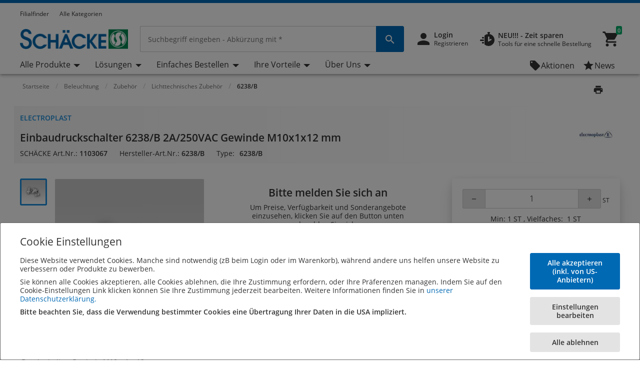

--- FILE ---
content_type: text/html;charset=UTF-8
request_url: https://www.schaecke.at/aus/register/captcha/widget/recaptcha?_=1769901533732
body_size: 89
content:
<div id="g-recaptcha_widget" class="g-recaptcha" data-sitekey="6LcfrRMnAAAAACLSZFMisWKfvWqZL9kU6Jw1OQMU"></div>
	<div id="g-recaptcha_incorrect">Bestätigen Sie bitte das Captcha</div>



--- FILE ---
content_type: text/html; charset=utf-8
request_url: https://www.google.com/recaptcha/api2/anchor?ar=1&k=6LcfrRMnAAAAACLSZFMisWKfvWqZL9kU6Jw1OQMU&co=aHR0cHM6Ly93d3cuc2NoYWVja2UuYXQ6NDQz&hl=de&v=N67nZn4AqZkNcbeMu4prBgzg&size=normal&anchor-ms=20000&execute-ms=30000&cb=g74ipq8o5ujc
body_size: 49353
content:
<!DOCTYPE HTML><html dir="ltr" lang="de"><head><meta http-equiv="Content-Type" content="text/html; charset=UTF-8">
<meta http-equiv="X-UA-Compatible" content="IE=edge">
<title>reCAPTCHA</title>
<style type="text/css">
/* cyrillic-ext */
@font-face {
  font-family: 'Roboto';
  font-style: normal;
  font-weight: 400;
  font-stretch: 100%;
  src: url(//fonts.gstatic.com/s/roboto/v48/KFO7CnqEu92Fr1ME7kSn66aGLdTylUAMa3GUBHMdazTgWw.woff2) format('woff2');
  unicode-range: U+0460-052F, U+1C80-1C8A, U+20B4, U+2DE0-2DFF, U+A640-A69F, U+FE2E-FE2F;
}
/* cyrillic */
@font-face {
  font-family: 'Roboto';
  font-style: normal;
  font-weight: 400;
  font-stretch: 100%;
  src: url(//fonts.gstatic.com/s/roboto/v48/KFO7CnqEu92Fr1ME7kSn66aGLdTylUAMa3iUBHMdazTgWw.woff2) format('woff2');
  unicode-range: U+0301, U+0400-045F, U+0490-0491, U+04B0-04B1, U+2116;
}
/* greek-ext */
@font-face {
  font-family: 'Roboto';
  font-style: normal;
  font-weight: 400;
  font-stretch: 100%;
  src: url(//fonts.gstatic.com/s/roboto/v48/KFO7CnqEu92Fr1ME7kSn66aGLdTylUAMa3CUBHMdazTgWw.woff2) format('woff2');
  unicode-range: U+1F00-1FFF;
}
/* greek */
@font-face {
  font-family: 'Roboto';
  font-style: normal;
  font-weight: 400;
  font-stretch: 100%;
  src: url(//fonts.gstatic.com/s/roboto/v48/KFO7CnqEu92Fr1ME7kSn66aGLdTylUAMa3-UBHMdazTgWw.woff2) format('woff2');
  unicode-range: U+0370-0377, U+037A-037F, U+0384-038A, U+038C, U+038E-03A1, U+03A3-03FF;
}
/* math */
@font-face {
  font-family: 'Roboto';
  font-style: normal;
  font-weight: 400;
  font-stretch: 100%;
  src: url(//fonts.gstatic.com/s/roboto/v48/KFO7CnqEu92Fr1ME7kSn66aGLdTylUAMawCUBHMdazTgWw.woff2) format('woff2');
  unicode-range: U+0302-0303, U+0305, U+0307-0308, U+0310, U+0312, U+0315, U+031A, U+0326-0327, U+032C, U+032F-0330, U+0332-0333, U+0338, U+033A, U+0346, U+034D, U+0391-03A1, U+03A3-03A9, U+03B1-03C9, U+03D1, U+03D5-03D6, U+03F0-03F1, U+03F4-03F5, U+2016-2017, U+2034-2038, U+203C, U+2040, U+2043, U+2047, U+2050, U+2057, U+205F, U+2070-2071, U+2074-208E, U+2090-209C, U+20D0-20DC, U+20E1, U+20E5-20EF, U+2100-2112, U+2114-2115, U+2117-2121, U+2123-214F, U+2190, U+2192, U+2194-21AE, U+21B0-21E5, U+21F1-21F2, U+21F4-2211, U+2213-2214, U+2216-22FF, U+2308-230B, U+2310, U+2319, U+231C-2321, U+2336-237A, U+237C, U+2395, U+239B-23B7, U+23D0, U+23DC-23E1, U+2474-2475, U+25AF, U+25B3, U+25B7, U+25BD, U+25C1, U+25CA, U+25CC, U+25FB, U+266D-266F, U+27C0-27FF, U+2900-2AFF, U+2B0E-2B11, U+2B30-2B4C, U+2BFE, U+3030, U+FF5B, U+FF5D, U+1D400-1D7FF, U+1EE00-1EEFF;
}
/* symbols */
@font-face {
  font-family: 'Roboto';
  font-style: normal;
  font-weight: 400;
  font-stretch: 100%;
  src: url(//fonts.gstatic.com/s/roboto/v48/KFO7CnqEu92Fr1ME7kSn66aGLdTylUAMaxKUBHMdazTgWw.woff2) format('woff2');
  unicode-range: U+0001-000C, U+000E-001F, U+007F-009F, U+20DD-20E0, U+20E2-20E4, U+2150-218F, U+2190, U+2192, U+2194-2199, U+21AF, U+21E6-21F0, U+21F3, U+2218-2219, U+2299, U+22C4-22C6, U+2300-243F, U+2440-244A, U+2460-24FF, U+25A0-27BF, U+2800-28FF, U+2921-2922, U+2981, U+29BF, U+29EB, U+2B00-2BFF, U+4DC0-4DFF, U+FFF9-FFFB, U+10140-1018E, U+10190-1019C, U+101A0, U+101D0-101FD, U+102E0-102FB, U+10E60-10E7E, U+1D2C0-1D2D3, U+1D2E0-1D37F, U+1F000-1F0FF, U+1F100-1F1AD, U+1F1E6-1F1FF, U+1F30D-1F30F, U+1F315, U+1F31C, U+1F31E, U+1F320-1F32C, U+1F336, U+1F378, U+1F37D, U+1F382, U+1F393-1F39F, U+1F3A7-1F3A8, U+1F3AC-1F3AF, U+1F3C2, U+1F3C4-1F3C6, U+1F3CA-1F3CE, U+1F3D4-1F3E0, U+1F3ED, U+1F3F1-1F3F3, U+1F3F5-1F3F7, U+1F408, U+1F415, U+1F41F, U+1F426, U+1F43F, U+1F441-1F442, U+1F444, U+1F446-1F449, U+1F44C-1F44E, U+1F453, U+1F46A, U+1F47D, U+1F4A3, U+1F4B0, U+1F4B3, U+1F4B9, U+1F4BB, U+1F4BF, U+1F4C8-1F4CB, U+1F4D6, U+1F4DA, U+1F4DF, U+1F4E3-1F4E6, U+1F4EA-1F4ED, U+1F4F7, U+1F4F9-1F4FB, U+1F4FD-1F4FE, U+1F503, U+1F507-1F50B, U+1F50D, U+1F512-1F513, U+1F53E-1F54A, U+1F54F-1F5FA, U+1F610, U+1F650-1F67F, U+1F687, U+1F68D, U+1F691, U+1F694, U+1F698, U+1F6AD, U+1F6B2, U+1F6B9-1F6BA, U+1F6BC, U+1F6C6-1F6CF, U+1F6D3-1F6D7, U+1F6E0-1F6EA, U+1F6F0-1F6F3, U+1F6F7-1F6FC, U+1F700-1F7FF, U+1F800-1F80B, U+1F810-1F847, U+1F850-1F859, U+1F860-1F887, U+1F890-1F8AD, U+1F8B0-1F8BB, U+1F8C0-1F8C1, U+1F900-1F90B, U+1F93B, U+1F946, U+1F984, U+1F996, U+1F9E9, U+1FA00-1FA6F, U+1FA70-1FA7C, U+1FA80-1FA89, U+1FA8F-1FAC6, U+1FACE-1FADC, U+1FADF-1FAE9, U+1FAF0-1FAF8, U+1FB00-1FBFF;
}
/* vietnamese */
@font-face {
  font-family: 'Roboto';
  font-style: normal;
  font-weight: 400;
  font-stretch: 100%;
  src: url(//fonts.gstatic.com/s/roboto/v48/KFO7CnqEu92Fr1ME7kSn66aGLdTylUAMa3OUBHMdazTgWw.woff2) format('woff2');
  unicode-range: U+0102-0103, U+0110-0111, U+0128-0129, U+0168-0169, U+01A0-01A1, U+01AF-01B0, U+0300-0301, U+0303-0304, U+0308-0309, U+0323, U+0329, U+1EA0-1EF9, U+20AB;
}
/* latin-ext */
@font-face {
  font-family: 'Roboto';
  font-style: normal;
  font-weight: 400;
  font-stretch: 100%;
  src: url(//fonts.gstatic.com/s/roboto/v48/KFO7CnqEu92Fr1ME7kSn66aGLdTylUAMa3KUBHMdazTgWw.woff2) format('woff2');
  unicode-range: U+0100-02BA, U+02BD-02C5, U+02C7-02CC, U+02CE-02D7, U+02DD-02FF, U+0304, U+0308, U+0329, U+1D00-1DBF, U+1E00-1E9F, U+1EF2-1EFF, U+2020, U+20A0-20AB, U+20AD-20C0, U+2113, U+2C60-2C7F, U+A720-A7FF;
}
/* latin */
@font-face {
  font-family: 'Roboto';
  font-style: normal;
  font-weight: 400;
  font-stretch: 100%;
  src: url(//fonts.gstatic.com/s/roboto/v48/KFO7CnqEu92Fr1ME7kSn66aGLdTylUAMa3yUBHMdazQ.woff2) format('woff2');
  unicode-range: U+0000-00FF, U+0131, U+0152-0153, U+02BB-02BC, U+02C6, U+02DA, U+02DC, U+0304, U+0308, U+0329, U+2000-206F, U+20AC, U+2122, U+2191, U+2193, U+2212, U+2215, U+FEFF, U+FFFD;
}
/* cyrillic-ext */
@font-face {
  font-family: 'Roboto';
  font-style: normal;
  font-weight: 500;
  font-stretch: 100%;
  src: url(//fonts.gstatic.com/s/roboto/v48/KFO7CnqEu92Fr1ME7kSn66aGLdTylUAMa3GUBHMdazTgWw.woff2) format('woff2');
  unicode-range: U+0460-052F, U+1C80-1C8A, U+20B4, U+2DE0-2DFF, U+A640-A69F, U+FE2E-FE2F;
}
/* cyrillic */
@font-face {
  font-family: 'Roboto';
  font-style: normal;
  font-weight: 500;
  font-stretch: 100%;
  src: url(//fonts.gstatic.com/s/roboto/v48/KFO7CnqEu92Fr1ME7kSn66aGLdTylUAMa3iUBHMdazTgWw.woff2) format('woff2');
  unicode-range: U+0301, U+0400-045F, U+0490-0491, U+04B0-04B1, U+2116;
}
/* greek-ext */
@font-face {
  font-family: 'Roboto';
  font-style: normal;
  font-weight: 500;
  font-stretch: 100%;
  src: url(//fonts.gstatic.com/s/roboto/v48/KFO7CnqEu92Fr1ME7kSn66aGLdTylUAMa3CUBHMdazTgWw.woff2) format('woff2');
  unicode-range: U+1F00-1FFF;
}
/* greek */
@font-face {
  font-family: 'Roboto';
  font-style: normal;
  font-weight: 500;
  font-stretch: 100%;
  src: url(//fonts.gstatic.com/s/roboto/v48/KFO7CnqEu92Fr1ME7kSn66aGLdTylUAMa3-UBHMdazTgWw.woff2) format('woff2');
  unicode-range: U+0370-0377, U+037A-037F, U+0384-038A, U+038C, U+038E-03A1, U+03A3-03FF;
}
/* math */
@font-face {
  font-family: 'Roboto';
  font-style: normal;
  font-weight: 500;
  font-stretch: 100%;
  src: url(//fonts.gstatic.com/s/roboto/v48/KFO7CnqEu92Fr1ME7kSn66aGLdTylUAMawCUBHMdazTgWw.woff2) format('woff2');
  unicode-range: U+0302-0303, U+0305, U+0307-0308, U+0310, U+0312, U+0315, U+031A, U+0326-0327, U+032C, U+032F-0330, U+0332-0333, U+0338, U+033A, U+0346, U+034D, U+0391-03A1, U+03A3-03A9, U+03B1-03C9, U+03D1, U+03D5-03D6, U+03F0-03F1, U+03F4-03F5, U+2016-2017, U+2034-2038, U+203C, U+2040, U+2043, U+2047, U+2050, U+2057, U+205F, U+2070-2071, U+2074-208E, U+2090-209C, U+20D0-20DC, U+20E1, U+20E5-20EF, U+2100-2112, U+2114-2115, U+2117-2121, U+2123-214F, U+2190, U+2192, U+2194-21AE, U+21B0-21E5, U+21F1-21F2, U+21F4-2211, U+2213-2214, U+2216-22FF, U+2308-230B, U+2310, U+2319, U+231C-2321, U+2336-237A, U+237C, U+2395, U+239B-23B7, U+23D0, U+23DC-23E1, U+2474-2475, U+25AF, U+25B3, U+25B7, U+25BD, U+25C1, U+25CA, U+25CC, U+25FB, U+266D-266F, U+27C0-27FF, U+2900-2AFF, U+2B0E-2B11, U+2B30-2B4C, U+2BFE, U+3030, U+FF5B, U+FF5D, U+1D400-1D7FF, U+1EE00-1EEFF;
}
/* symbols */
@font-face {
  font-family: 'Roboto';
  font-style: normal;
  font-weight: 500;
  font-stretch: 100%;
  src: url(//fonts.gstatic.com/s/roboto/v48/KFO7CnqEu92Fr1ME7kSn66aGLdTylUAMaxKUBHMdazTgWw.woff2) format('woff2');
  unicode-range: U+0001-000C, U+000E-001F, U+007F-009F, U+20DD-20E0, U+20E2-20E4, U+2150-218F, U+2190, U+2192, U+2194-2199, U+21AF, U+21E6-21F0, U+21F3, U+2218-2219, U+2299, U+22C4-22C6, U+2300-243F, U+2440-244A, U+2460-24FF, U+25A0-27BF, U+2800-28FF, U+2921-2922, U+2981, U+29BF, U+29EB, U+2B00-2BFF, U+4DC0-4DFF, U+FFF9-FFFB, U+10140-1018E, U+10190-1019C, U+101A0, U+101D0-101FD, U+102E0-102FB, U+10E60-10E7E, U+1D2C0-1D2D3, U+1D2E0-1D37F, U+1F000-1F0FF, U+1F100-1F1AD, U+1F1E6-1F1FF, U+1F30D-1F30F, U+1F315, U+1F31C, U+1F31E, U+1F320-1F32C, U+1F336, U+1F378, U+1F37D, U+1F382, U+1F393-1F39F, U+1F3A7-1F3A8, U+1F3AC-1F3AF, U+1F3C2, U+1F3C4-1F3C6, U+1F3CA-1F3CE, U+1F3D4-1F3E0, U+1F3ED, U+1F3F1-1F3F3, U+1F3F5-1F3F7, U+1F408, U+1F415, U+1F41F, U+1F426, U+1F43F, U+1F441-1F442, U+1F444, U+1F446-1F449, U+1F44C-1F44E, U+1F453, U+1F46A, U+1F47D, U+1F4A3, U+1F4B0, U+1F4B3, U+1F4B9, U+1F4BB, U+1F4BF, U+1F4C8-1F4CB, U+1F4D6, U+1F4DA, U+1F4DF, U+1F4E3-1F4E6, U+1F4EA-1F4ED, U+1F4F7, U+1F4F9-1F4FB, U+1F4FD-1F4FE, U+1F503, U+1F507-1F50B, U+1F50D, U+1F512-1F513, U+1F53E-1F54A, U+1F54F-1F5FA, U+1F610, U+1F650-1F67F, U+1F687, U+1F68D, U+1F691, U+1F694, U+1F698, U+1F6AD, U+1F6B2, U+1F6B9-1F6BA, U+1F6BC, U+1F6C6-1F6CF, U+1F6D3-1F6D7, U+1F6E0-1F6EA, U+1F6F0-1F6F3, U+1F6F7-1F6FC, U+1F700-1F7FF, U+1F800-1F80B, U+1F810-1F847, U+1F850-1F859, U+1F860-1F887, U+1F890-1F8AD, U+1F8B0-1F8BB, U+1F8C0-1F8C1, U+1F900-1F90B, U+1F93B, U+1F946, U+1F984, U+1F996, U+1F9E9, U+1FA00-1FA6F, U+1FA70-1FA7C, U+1FA80-1FA89, U+1FA8F-1FAC6, U+1FACE-1FADC, U+1FADF-1FAE9, U+1FAF0-1FAF8, U+1FB00-1FBFF;
}
/* vietnamese */
@font-face {
  font-family: 'Roboto';
  font-style: normal;
  font-weight: 500;
  font-stretch: 100%;
  src: url(//fonts.gstatic.com/s/roboto/v48/KFO7CnqEu92Fr1ME7kSn66aGLdTylUAMa3OUBHMdazTgWw.woff2) format('woff2');
  unicode-range: U+0102-0103, U+0110-0111, U+0128-0129, U+0168-0169, U+01A0-01A1, U+01AF-01B0, U+0300-0301, U+0303-0304, U+0308-0309, U+0323, U+0329, U+1EA0-1EF9, U+20AB;
}
/* latin-ext */
@font-face {
  font-family: 'Roboto';
  font-style: normal;
  font-weight: 500;
  font-stretch: 100%;
  src: url(//fonts.gstatic.com/s/roboto/v48/KFO7CnqEu92Fr1ME7kSn66aGLdTylUAMa3KUBHMdazTgWw.woff2) format('woff2');
  unicode-range: U+0100-02BA, U+02BD-02C5, U+02C7-02CC, U+02CE-02D7, U+02DD-02FF, U+0304, U+0308, U+0329, U+1D00-1DBF, U+1E00-1E9F, U+1EF2-1EFF, U+2020, U+20A0-20AB, U+20AD-20C0, U+2113, U+2C60-2C7F, U+A720-A7FF;
}
/* latin */
@font-face {
  font-family: 'Roboto';
  font-style: normal;
  font-weight: 500;
  font-stretch: 100%;
  src: url(//fonts.gstatic.com/s/roboto/v48/KFO7CnqEu92Fr1ME7kSn66aGLdTylUAMa3yUBHMdazQ.woff2) format('woff2');
  unicode-range: U+0000-00FF, U+0131, U+0152-0153, U+02BB-02BC, U+02C6, U+02DA, U+02DC, U+0304, U+0308, U+0329, U+2000-206F, U+20AC, U+2122, U+2191, U+2193, U+2212, U+2215, U+FEFF, U+FFFD;
}
/* cyrillic-ext */
@font-face {
  font-family: 'Roboto';
  font-style: normal;
  font-weight: 900;
  font-stretch: 100%;
  src: url(//fonts.gstatic.com/s/roboto/v48/KFO7CnqEu92Fr1ME7kSn66aGLdTylUAMa3GUBHMdazTgWw.woff2) format('woff2');
  unicode-range: U+0460-052F, U+1C80-1C8A, U+20B4, U+2DE0-2DFF, U+A640-A69F, U+FE2E-FE2F;
}
/* cyrillic */
@font-face {
  font-family: 'Roboto';
  font-style: normal;
  font-weight: 900;
  font-stretch: 100%;
  src: url(//fonts.gstatic.com/s/roboto/v48/KFO7CnqEu92Fr1ME7kSn66aGLdTylUAMa3iUBHMdazTgWw.woff2) format('woff2');
  unicode-range: U+0301, U+0400-045F, U+0490-0491, U+04B0-04B1, U+2116;
}
/* greek-ext */
@font-face {
  font-family: 'Roboto';
  font-style: normal;
  font-weight: 900;
  font-stretch: 100%;
  src: url(//fonts.gstatic.com/s/roboto/v48/KFO7CnqEu92Fr1ME7kSn66aGLdTylUAMa3CUBHMdazTgWw.woff2) format('woff2');
  unicode-range: U+1F00-1FFF;
}
/* greek */
@font-face {
  font-family: 'Roboto';
  font-style: normal;
  font-weight: 900;
  font-stretch: 100%;
  src: url(//fonts.gstatic.com/s/roboto/v48/KFO7CnqEu92Fr1ME7kSn66aGLdTylUAMa3-UBHMdazTgWw.woff2) format('woff2');
  unicode-range: U+0370-0377, U+037A-037F, U+0384-038A, U+038C, U+038E-03A1, U+03A3-03FF;
}
/* math */
@font-face {
  font-family: 'Roboto';
  font-style: normal;
  font-weight: 900;
  font-stretch: 100%;
  src: url(//fonts.gstatic.com/s/roboto/v48/KFO7CnqEu92Fr1ME7kSn66aGLdTylUAMawCUBHMdazTgWw.woff2) format('woff2');
  unicode-range: U+0302-0303, U+0305, U+0307-0308, U+0310, U+0312, U+0315, U+031A, U+0326-0327, U+032C, U+032F-0330, U+0332-0333, U+0338, U+033A, U+0346, U+034D, U+0391-03A1, U+03A3-03A9, U+03B1-03C9, U+03D1, U+03D5-03D6, U+03F0-03F1, U+03F4-03F5, U+2016-2017, U+2034-2038, U+203C, U+2040, U+2043, U+2047, U+2050, U+2057, U+205F, U+2070-2071, U+2074-208E, U+2090-209C, U+20D0-20DC, U+20E1, U+20E5-20EF, U+2100-2112, U+2114-2115, U+2117-2121, U+2123-214F, U+2190, U+2192, U+2194-21AE, U+21B0-21E5, U+21F1-21F2, U+21F4-2211, U+2213-2214, U+2216-22FF, U+2308-230B, U+2310, U+2319, U+231C-2321, U+2336-237A, U+237C, U+2395, U+239B-23B7, U+23D0, U+23DC-23E1, U+2474-2475, U+25AF, U+25B3, U+25B7, U+25BD, U+25C1, U+25CA, U+25CC, U+25FB, U+266D-266F, U+27C0-27FF, U+2900-2AFF, U+2B0E-2B11, U+2B30-2B4C, U+2BFE, U+3030, U+FF5B, U+FF5D, U+1D400-1D7FF, U+1EE00-1EEFF;
}
/* symbols */
@font-face {
  font-family: 'Roboto';
  font-style: normal;
  font-weight: 900;
  font-stretch: 100%;
  src: url(//fonts.gstatic.com/s/roboto/v48/KFO7CnqEu92Fr1ME7kSn66aGLdTylUAMaxKUBHMdazTgWw.woff2) format('woff2');
  unicode-range: U+0001-000C, U+000E-001F, U+007F-009F, U+20DD-20E0, U+20E2-20E4, U+2150-218F, U+2190, U+2192, U+2194-2199, U+21AF, U+21E6-21F0, U+21F3, U+2218-2219, U+2299, U+22C4-22C6, U+2300-243F, U+2440-244A, U+2460-24FF, U+25A0-27BF, U+2800-28FF, U+2921-2922, U+2981, U+29BF, U+29EB, U+2B00-2BFF, U+4DC0-4DFF, U+FFF9-FFFB, U+10140-1018E, U+10190-1019C, U+101A0, U+101D0-101FD, U+102E0-102FB, U+10E60-10E7E, U+1D2C0-1D2D3, U+1D2E0-1D37F, U+1F000-1F0FF, U+1F100-1F1AD, U+1F1E6-1F1FF, U+1F30D-1F30F, U+1F315, U+1F31C, U+1F31E, U+1F320-1F32C, U+1F336, U+1F378, U+1F37D, U+1F382, U+1F393-1F39F, U+1F3A7-1F3A8, U+1F3AC-1F3AF, U+1F3C2, U+1F3C4-1F3C6, U+1F3CA-1F3CE, U+1F3D4-1F3E0, U+1F3ED, U+1F3F1-1F3F3, U+1F3F5-1F3F7, U+1F408, U+1F415, U+1F41F, U+1F426, U+1F43F, U+1F441-1F442, U+1F444, U+1F446-1F449, U+1F44C-1F44E, U+1F453, U+1F46A, U+1F47D, U+1F4A3, U+1F4B0, U+1F4B3, U+1F4B9, U+1F4BB, U+1F4BF, U+1F4C8-1F4CB, U+1F4D6, U+1F4DA, U+1F4DF, U+1F4E3-1F4E6, U+1F4EA-1F4ED, U+1F4F7, U+1F4F9-1F4FB, U+1F4FD-1F4FE, U+1F503, U+1F507-1F50B, U+1F50D, U+1F512-1F513, U+1F53E-1F54A, U+1F54F-1F5FA, U+1F610, U+1F650-1F67F, U+1F687, U+1F68D, U+1F691, U+1F694, U+1F698, U+1F6AD, U+1F6B2, U+1F6B9-1F6BA, U+1F6BC, U+1F6C6-1F6CF, U+1F6D3-1F6D7, U+1F6E0-1F6EA, U+1F6F0-1F6F3, U+1F6F7-1F6FC, U+1F700-1F7FF, U+1F800-1F80B, U+1F810-1F847, U+1F850-1F859, U+1F860-1F887, U+1F890-1F8AD, U+1F8B0-1F8BB, U+1F8C0-1F8C1, U+1F900-1F90B, U+1F93B, U+1F946, U+1F984, U+1F996, U+1F9E9, U+1FA00-1FA6F, U+1FA70-1FA7C, U+1FA80-1FA89, U+1FA8F-1FAC6, U+1FACE-1FADC, U+1FADF-1FAE9, U+1FAF0-1FAF8, U+1FB00-1FBFF;
}
/* vietnamese */
@font-face {
  font-family: 'Roboto';
  font-style: normal;
  font-weight: 900;
  font-stretch: 100%;
  src: url(//fonts.gstatic.com/s/roboto/v48/KFO7CnqEu92Fr1ME7kSn66aGLdTylUAMa3OUBHMdazTgWw.woff2) format('woff2');
  unicode-range: U+0102-0103, U+0110-0111, U+0128-0129, U+0168-0169, U+01A0-01A1, U+01AF-01B0, U+0300-0301, U+0303-0304, U+0308-0309, U+0323, U+0329, U+1EA0-1EF9, U+20AB;
}
/* latin-ext */
@font-face {
  font-family: 'Roboto';
  font-style: normal;
  font-weight: 900;
  font-stretch: 100%;
  src: url(//fonts.gstatic.com/s/roboto/v48/KFO7CnqEu92Fr1ME7kSn66aGLdTylUAMa3KUBHMdazTgWw.woff2) format('woff2');
  unicode-range: U+0100-02BA, U+02BD-02C5, U+02C7-02CC, U+02CE-02D7, U+02DD-02FF, U+0304, U+0308, U+0329, U+1D00-1DBF, U+1E00-1E9F, U+1EF2-1EFF, U+2020, U+20A0-20AB, U+20AD-20C0, U+2113, U+2C60-2C7F, U+A720-A7FF;
}
/* latin */
@font-face {
  font-family: 'Roboto';
  font-style: normal;
  font-weight: 900;
  font-stretch: 100%;
  src: url(//fonts.gstatic.com/s/roboto/v48/KFO7CnqEu92Fr1ME7kSn66aGLdTylUAMa3yUBHMdazQ.woff2) format('woff2');
  unicode-range: U+0000-00FF, U+0131, U+0152-0153, U+02BB-02BC, U+02C6, U+02DA, U+02DC, U+0304, U+0308, U+0329, U+2000-206F, U+20AC, U+2122, U+2191, U+2193, U+2212, U+2215, U+FEFF, U+FFFD;
}

</style>
<link rel="stylesheet" type="text/css" href="https://www.gstatic.com/recaptcha/releases/N67nZn4AqZkNcbeMu4prBgzg/styles__ltr.css">
<script nonce="-A4XjV6Rwmo7KxhV-Uh35g" type="text/javascript">window['__recaptcha_api'] = 'https://www.google.com/recaptcha/api2/';</script>
<script type="text/javascript" src="https://www.gstatic.com/recaptcha/releases/N67nZn4AqZkNcbeMu4prBgzg/recaptcha__de.js" nonce="-A4XjV6Rwmo7KxhV-Uh35g">
      
    </script></head>
<body><div id="rc-anchor-alert" class="rc-anchor-alert"></div>
<input type="hidden" id="recaptcha-token" value="[base64]">
<script type="text/javascript" nonce="-A4XjV6Rwmo7KxhV-Uh35g">
      recaptcha.anchor.Main.init("[\x22ainput\x22,[\x22bgdata\x22,\x22\x22,\[base64]/[base64]/[base64]/[base64]/[base64]/UltsKytdPUU6KEU8MjA0OD9SW2wrK109RT4+NnwxOTI6KChFJjY0NTEyKT09NTUyOTYmJk0rMTxjLmxlbmd0aCYmKGMuY2hhckNvZGVBdChNKzEpJjY0NTEyKT09NTYzMjA/[base64]/[base64]/[base64]/[base64]/[base64]/[base64]/[base64]\x22,\[base64]\\u003d\x22,\x22wow3w4cJMUzDjMOgw7dvFHbCnMK/dSPDu1IIwrDCpgbCt0DDhi84wq7DswXDvBVHJHhkw6fCkj/ClsKsTRNmTMObHVbCncOhw7XDpgrCg8K2U1lRw7JGwpJ/TSbCmwXDjcOFw4glw7bChC7Djhh3wp3DjRlNGWYgwooMwq7DsMOlw5k4w4dMXMO4anE7MxJQWE3Cq8Khw58rwpI1w4fDosO3OMKmS8KODl/[base64]/OWzChTfDnsOxw6nDnsKZfRXCqcKVNQnCkGope8O2wrfDg8Kiw5oUGWYIcG3ChsOfw7wYcsOjA3PDh8O8dGLCg8Oxw6VGacKvB8KMXMKgOsKxwoVDwpTCmi4Pwr9hw5TDlQxkwo/[base64]/[base64]/w43DrxdueinDolV0wqDCtsOMwrZUL8OKwr/Dj2wTLcKJGBbCvFvCi2Ujw4bCo8OwBSJxw7HDvy3CksO4FcKqw7AJwpAMw5Amf8OaDcKkwonDqsKVRRhBw6DDtMK/w6Y+XsOMw57CvADCq8Ozw6I8w6LDgsKtwqLCoMKRw4PDv8Kdw7F7w6rCoMO/ZG4XTsK4w6PDmcO1w64XEzUfwo5UZ0XCmQDDqsOMw6bDt8KbXsO5HQLDnUMbwqITw5x2wr3CoRHDhMORODjDjVPDoMKAwr/CoCLDhgHCkcOAwpdyAF/[base64]/[base64]/[base64]/CugdnwplYY8OaRsOTwqPCkMKCwpfCqFXClsOxWcKGC8KwwrHDtmtMR1ZVcMKsSMKqKMKDwoXCvsO/w6EOw4Ruw4XCqiUqwr3CtWjDj1DCtUbClUQrw5HDkcKkB8K2wr9NUh8IwrvChsOWPHvCpUJzwp0Swrh3GsKPWmcKdcKYH03DqABVwp4DwqnDpsOfTsK3E8OSwp5fw67CgMK1RcKoesKTYcKMHH8OwqHCisK5LSjCn0/DjsKWcWYvTmwEPwnCqsOtGMOuw71sPMKSw6x/A13Cki3CiXDCqUPCn8OHeizDlsOINcKAw6cJZcKgDALCnsKyGhkmRMKoMwZ+w6pDfMKmUwDDuMONw7vCtjNlfMKRdSgRwos9w4rCoMOzIcKNWMOfw4ZbwonDgMKCwrnDpHEDMsO9wqVEwprDqXIyw6XDtwLCr8KjwqJjwo3DvS/DnyJ9w75US8Opw57ChVfDusKIwp/Dm8O5w4k/JcOAwrk/NsKddsKFTMKswo3DhC54w4VXel0FM34fYSvDhcO7AR7Dr8KwSsONw6fCnTLDucK1Vj89B8O6YwgVUcOsKi3DmCsHNMK1w7/CnsKZEg/[base64]/DtSxnwq7CvBYswp3Dhhc4GcKVGMK+BsK6w49ew7vCo8OxFF7Dog7DtR7CrljDlWzDumTDvyvDqMKqAsKqG8KcAsKiV1vCiV1XwrPDmEQzJ185BRvDq03ClwXCicK/bUcowpBjwrF7w7PDpsOEZG09w57CjsKIwrTDq8KVwpPDmcKkeVrCjWIIMsKPw4jCsU84w61EVTrDs3pdw5LCicKUR1PCpsKFTcOGw4HCszUNMMOgwpHCrSBsG8O/[base64]/w4gARS9Aw77DiHt0JSbDhn0iMsKaw7ojwr/CuA5Two/[base64]/ClcOwwrBxLRNKwo3Dvz7Co8KDWWQiwpjCkcKpw7MzGnY1wrPDq3bCgMOBwpMWTMKXRMKZwqLDgWzDscKFwq0OwogZK8Oww4VWb8Kzw5rCvcKZwqzCsGLDtcOGwoJswo9JwptJWMOFw4tSwp3Cogd0IH7DpsOSw7o/[base64]/[base64]/UnDCsMKcT8KhRcOSw4XDoVl8d8KVw4HDs8OcSMOWwpFWw7/Dkw8yw50Wb8KnwpLCq8OeWsO6XF/DgkM4UmFudXrDmD/[base64]/Cn8OcJcK6w60Zw5LCgmbCisOAEkLCvsOHwqzCh1oLw7xGwqDCrFTCk8O/wrQ2w78nGBHDphHCucKhw7Ygw6LCkcKowqDCq8K5UloFwpvDhwVoJWfCuMKeHcOhNMO1wrdMGcOkKsKMwpIRNlJnECpWwrvDhCPClXsIDcOQZEHDpsKLOGDCgcK6K8OEw418Dm/ChhF+VAvDgHJEw5pqwpXDg2kOw6I2D8KdfQE6PMOJw6oNw69achETI8Oxw5ZoX8OoTcOSXsOcZX7CsMK8w4onw6rDkMOFwrLDr8Kaa33DgsKdO8KjKMOaAyDDqSvDqsK/w5XCjcKxwph6wrDCoMO1w5/CkMOZQnZQH8KYwrtqw67DnCFmZ3TDlnwJTcO4w6fDtsOHwoxqccK2A8OxT8Kzw43CpiNuIcObw4rDqELDnsOMWRYTwq3DtEsLNsOER2vCksKTw4ULwoxowr3DpBxUw4jDncOEw73DmkJzwonDgsO9J2dewqXCjcKLXMK4wq5XcWQnw5EgwpDCj3NAwq/[base64]/MmVRGmvCiVpnwop+wqtqw77ClMKGw7XDvjDCvcK5GCbDpQ/DuMKRwphEwoEQXR7CuMK7BiwhTk5CMT/[base64]/eMKhcgXDisOSw7Ydw6zDpcO1JcK3aRbChi7DhVpPw7DDlMKGw5xOaEosNsKYMHfCtsO5wq3DjntpJMKZZQrDp1h9w4/CmsKUbz3DuFJowpHCoR3DgnFRIE7CjU9zGRkvIMKKw6XDuyTDlMKXUT4GwqNEwqzCuEteBcKDPBnDoRMHw7TCnllHR8OAw7XDgjlJXR3CjcKwbm8Hcg/ClGRwwocIwo9vZEhjw5EnPcObT8KKERExP3F+w4rDgMKLSE3DpiI0bhvDvmB6HsO/OMKnw5Y3RmRywpMww53CuGbCoMKdwoVSVUzDisKsTUzCqCM5w7tdTyZwD3lHwoTDmcKGw4nCvsKVwrnDuUfCkQFvH8OSw4BYEMOLbUfCgWQuwpvCpsOLw5jCgcOGw5XClQ7Cng/DqMOOw4EpwrjDhcKvUmBoYcKAw4PDqm3DljrCnEDCsMK3Yz9BG3MHTFFPw50Ow4IIw7nChMK2wqtIw53DimHCjHnDtRMLBcKwGQVQHMK+L8KzwpDDvsKHc0p8w4jDpsKVwrBOw6XDs8KobX7Du8KjTFnDhnsVw7oPWMKPfE1ew5o8wo4YwprDtT/CoTVDwr/DucKyw4oVfcO8wrDChcK9wqTDkgPCtR5WTxPCgMOmZ1gTwpZewp12w7XDqS93OMKKblAOeA3CjMOUw63Dl1UTw4w3cmJ/[base64]/wq3DrA/CqsO9OMO9w5HDlsOyRwvDkjPDmcOHwroGRwsjw6Ihwo1ww4LCmXvDlS0PBcKabDxywqXChizDgcKtdsKhHMO/MsKEw7nCscKhw4VhLxdww7DDoMOyw4nDoMKkw6hyZcKQV8OHw5x5wpzDl3jCv8KYw6LCg17DtUhmFhPDucK+w7shw6bDo07Cq8OtWcKaTcKbw4fDi8O+w5JZwpjCpjjCnMOow7nCgkzDgsOnNMOAEsO3dg7CjsOdYcOtBjFlw7ZowqbDvE/[base64]/DhcOOSMK6MkbDpxrCs8OcwqXClcKYFzBzw7h9woh1D3BwHcO8PMKkwqPDisO6HmHCjcOAw6tewqQ2w5QFwqDCt8Kae8OJw4TDgU/Dg0LCv8KLDsKnEzgpw67DkcO7wqLDkBNMw4vCjcKbw4w9McOBGsOdIsOyTSFPTsOJw6/Cj1I+TsO3SX88GnnDkGDDhsKBLllVw6vDmXxfwpxoPyPDohFxwpbDrRnCulY9Oh1nw5rCgmxja8OfwroUwrTDp30Ew7zCjTdwc8OuUsKfAcKsN8OcaEjDnS9Aw5/CuDvDnwlWRcKMw5MKwpPDosOhXsOTGVzDqsOrc8OnDsKnw7vDsMKeNQtdaMOSw5HDuVTClXsQwr4rV8OswofDu8OGJSA4KMOFw6jDuF4ofMKKwrnCl2PDicK/woxOen91wrrDnWrCusOtw5EOwrHDkMKiwrnDjx9cUSzCvsKqKcKIwrbCtsKjw6EUw7HCt8KsE1DDnsOpWkXCnMOXUgPCsA/CocKBfhDCmz3DnMKow6E/PMOBbMKoA8KJMxLDmsOEacK8R8K2HMK4w67DgMOnBEhpw7/[base64]/DqcOIf2UDCXZ1wobDrsO3EljCrhNACcKhZsO/w7DCl8OVBcO0W8Krwq3DjsOdwoPDssOEJCpIw4tlwqwRFMKPBMOEQMO2w4ACGsOqBA3CgH3DncK/wo9VDkXCnnrCtsKQO8OhCMOJLsO4wrhGAMO3RwgWfSXDq2LDlsKjw6hlEUfCn2JnSnp7Uw46KMOqwqfDtcOdUsOsV2gUDkvChcOvdMO9IMK0wrtDd8KowrJ9N8KLwrYPYikhMy8ESiYYRMO8L3nCslnCiSUxw6B5wrHCtMO3Gmodw55IS8K1wr/DicK2w6TCjsO5w5nDrsO0JsORwrsswoHChhHDhcKNT8O8RMO5fiLDnkdtwqASUsOow7/DuW1zwoUYXsKcCAPDn8OBw45QwrPCoE8Cw7jCmAJjw4zDgREIwpsTw71gPG3CkcK/[base64]/Cll5kRMKSTB/[base64]/wpsCw4HCsMK0Z1oQwo7DrSctwoHDhlPCmjwfUDLCjsKcw7fClxl7w4nDlcKfLxp2w5LDmnF2wq7Dp30+w5PCocKKU8Kzw4Jmw70JccKoODnDqcO/ZMKtWATDh1FwC2JLMnXDmGh6Qn3DjMOiUEk/w7YcwptUHQwrMsOEw6nCvmfCg8KiUxbCucO1dXETw4hDwrZmDcKtMsObw6o6w57CtsK+w4AZwrsXwroPKn/[base64]/CvcKjwrM2GMOteHJnwqs7w4TDkcK8aQNxPzQ/w61hwo89wp/CvTHCpcK/wrUPH8ODwqzChWDDijfDr8KKQg7Crx94JQ/[base64]/Dqicyw710wpfDqMOXcMKhKMOOAcOcw4rDh8OEwo95w6sTw67DiXTCnzo4Ym9Dw6QTw5XCt0t5dkwUS2VOwrMte1hTDcKdwqfDnDvCjCZWEcOGw4hnwoQSwqvDtMK2wpdWCDXDj8KTUEXCoBsNwptLwpjCgcK/X8K+w6luwpTCkkVMMsOYw4XDp0LCkRTDv8K/w45Dwqx2dV9EwoDDssKBw7rCjj57w47DqcK3wpJfVF93wqDDhDbCvzxLw5TDlRnCkRVkw43DpSHCiXgHw7/Cp2zCgMO2MsKuBcK8wqzCsRHCosOoe8OfTEASwq/CqkbDnsKmwpbCicOeUMKWwo/CvFkADsOAw7TCocObDsO1w5zCpcKYFMK0woZZw6BXVykVd8KJA8O1wrlvwps2wrwwVHZpBj/[base64]/wp9FR8OEw6HCvsKIWwLCmsKawoZOw73CusOgXQcsVcKfwqbDvMKbwpZpMltFPjVxwofCsMKwwo7DkMK2eMOZB8OrwrTDh8OTVkhdwphrw71KDlwIw6DCphLDgUh2R8Obw5xmCk8mwpbCrsKeXE/Dt3QsUQBHaMKYVMKAw6HDpsOKw6wmJcOnwobDqcOkwpscKGgvasOxw6lcWcKgJxTCuEHDjlUQM8Oaw5/DnFwzbGc+wovDtWsrwozDr1k9NXsuCsO1dzNXw4XClHnCkMKPIcKmw5HCtXtPwo5NU1sIWgXCi8Ojw6FYwp/DqcOgMlMPQMKgaybCs2PDt8KHT29XCk/DkMKxKTJPeiFUw5g1w4HDuwPDksOwOsO2RnHDkcOIaHTDscK/OQAzw4TDogHDtMOzwpPDicKwwrxuw5bDmsOSdyLDplbDiT0LwqwvwoLCsDJPw6vCqmfCiTlsw5HDkCg1GsO/w7XCkwvDsj1iwrgNw7DCmsOEw54WMWAvKsOzAMO6M8OwwrYBw4PCvcKww55FPCo1KsK7VCUyPnMSwp/DijfCtQpubBgjw5/[base64]/w4LDijvDqH/Ds8OfPcKjw4nDhcORG8Kuw4nCvzBXwpMHCcKjw5kjwotNwq/Dt8Kfa8Kqw6FhwoQ/[base64]/VcKRwo3DkB7CslYWN0nDgcOZwprDpMOlwpzDjcKsFH4sw7EcXsO+JUfDmsKEw6RMw5zCmcO4AMOWwqzCuXkZw6fDtMOEw49cCyNDwrHDp8K/WQZCQnDDsMOXwpPDjDUhM8KuwrfDtMOlwrfDtMKfPxnDhVfDscOAMcO9w6dlehEkaADDiER+wrnDtHpiLMOywpLCicOJcA43wpcLwonDkx/DoE8nwp8EQ8OGJjR/w5HDtEHCkhhKQGbCgDJXeMKECcO0wpHDsHYUwqFUR8Ouw6/Dg8OiNMK3w7PDqMKew71Bw7IFY8O3wrnCp8KSRBxdScKidcOaMMKgwppIWipXwo8fwo8uQScAbAvDlF5rKcKqdW0lbE0/w7x2CcKwwp3CtMOuKkQOw7ZmBcKiAcOHwpAib0fCnVc5Y8KbeTfCscO4IMODw4p5D8Kow5/[base64]/DgFfCrsO6wpPChsOAR8KlJcO/woZyYnJAY8KDw5TCisKcdcOQM3pBLsOZw5VGw7HDonhbwq3DtMO2wrwpwrtjw5HChibDn2HCp0zCssK3UMKGSQ9/[base64]/w6rDssO+JCgXPVdDw6Epwr/[base64]/NsORUMKiwq7Dt248wrnDpcOXwoMGw6jDlsOTwpDCilDCicOxw5s0KGrDt8OWfkY4D8KfwpsNw7gvNwRrwqIswpEMcwvDgzA/PcKyG8OuDMKqwq0Bw7ImwpvDn3pcTmzDvXtAw6x/[base64]/wovDhsKTw7rCnxnDnMO2w4nCinRBwobDhsO8w4XCpsKXcEDDiMKHwohZw6ElwrjDicO7w55Qw6pzNSJEP8OHIQXDjw/Ch8OFVsOGNcKOw5fDmsO5DMOhw44fJMO0EEnCsSA0wpAJWsO5fMKPdkg6wrgKPMOzMG/DiMKNIirDnMKHIcOATXDCoGVvXgXCsx/CqFZtAsOOYU1Vw5zCgAvCkMOpwowsw6F/wqXDm8OMw4t+QjXDg8OzwrXCkHTDhsKLIMKkw77DnRnComzDisKxw53DryIRF8K+BXjCugfCqMOfw6LCkSw7aWrCgkDDosOHN8Opw6nDrArDv3LDgys2w4jCm8KMCWrDgR9newPCnMK6C8KBVirDqwXChMKuZcKCIMOfw4zCrVMuw4LDjMK3FjcDw5/DuhTDhWtQwqJkwq/DuV9dPQXDujXCnB1oE33DllPDsVXCsBrDrDEJXSxAKUjDtSEFHU42w6JuScOKXkspS0HDv21jwrNJc8OAasK+cVpwdcOuwqDCtnxEa8KRT8O/P8KRw6xiw6AIwqvCrGtZwoJtwrvCoSrCnMOAUFvCrD8Tw4bCvMKEw5wBw5JYw7BoMsO9wpIBw4rDj3rDs3wWYwNVwo3Cj8OgRMOVZsO3YsKCw6fCjkjCgy3CmcK5XigWZFfDpldTNsKsDjZNWsOaLcKVN0A5ElYdQcKIwqU/[base64]/Co8K4w4IVwovDhC8gw6t/wr4fw6w2wp7DmA7Dkh/Dk8KUw6rCnnklw7DDpcO+IktgwpDDmX/CiC/Cg0TDmG5owqcIw7Mbw51yEANwKiFLHsOwWcOWwo8Ewp7Cpl5jdQsxw4LDrMOnN8OYRWwLwqbDtcKVw5bDmcOpwqcPw6PDicO0LMKYw73CtMOGRAsCw6rCr2jCvh/CuFDCtzHCi3XCn1QoW0cGwoQawq/Ds3c5wr7CmcOUw4fDsMOywplAwrgGMMK6wq9/LAMkwqdBZ8Omwpluwog7Ol9Vw44fa1bCn8OHaHtcwr/DoXHDt8Kmwr7Du8KCw6vClcKMW8KpQ8KUwpEDDQIBCADCn8OTYMOFRcKlD8KIwqjDkgrCgHjDq0x3MXJ2IMOrUiPCqVHDtk7Do8KGIMOnH8KuwrQ0aA3DjcOqw7fCusKiHcKqw6Vkw67DshvCpCB/[base64]/w7srTj/[base64]/ClsOHwqvCp0hTwoLDu8OuGcOVN8OYJUMcwrfCpMKTP8KKwrQjwpkjw6LDqjXCkGcbTmcpe8Osw7UxMcOjw7DDl8K3wrYrFgxrw6zCpFjCgMKLHUNCKBDCo3DDvV0FQ20rwqDDhzUDeMKIG8OsPxvChsKPw63CviHCq8OhMlfCmcKSwoVCw5goTQNIfi/DusOZP8O8UTpgNsOOwrhQwpzDiXHDh3cmwoPCi8KLAMOIF1jDpQdJw6FMwprDg8KJdWTCqWRDCMO5woDDvsOeB8OWw4nCpFvDgyIRT8KmRg1WecK6XcK7wqwFw719wrvDjcO6w4/Cgmlvw5nDg3Y8esOqw7llFsKcJ15yHsOLw57DqsOGw7jCkUfCtMOpwq3DuFjCu3PDrRjDkcK0KUjDnzPCtyXDsARtwpFQwpZkwpzDpz1dwoTCt34Vw5fDtBDCq2PCmgbDpsK+wpg2wrfDsMOXSQnCjn/CggBqESXDv8OHwpvDo8OOO8K9wqoxwrrDlGN0w5/CoiRWQMOQwprCgMK0NcOCwoQVwoLDjcOqH8KwwpvCmRvDg8O7Pn5kKwVow7rCt1/CosKBwrBRw6HCssO8wrvCqcKTw6MTCBgiwroOwrRQBiQIHMKfJVTDgDJPd8KGwqAUw5tRwojCvVfDq8OhCF/DhsKVwo9ow70yB8O4wqHCpklyEsOOwrd/bl/[base64]/[base64]/wpjDsMOHZMKaw73DiUXCpsK1wqViwqx+b8OTw7jCjsODwrV/w4DDpcOBwqDDnCrCtAXDqHTCkcKywovDskLDmMKqwpzDrsK2DHw0w5Jpw5ZxZ8OweSzDuMO9cW/DqsK0CyrCgEXDv8KXP8K5flYZw4zCsn0Ow6pEwpEOwo7CqgrDu8K0CMKPw40TchA6B8OrecKNDmvCjn5lw6E0Xn0pw5DCrcKebHDCu3fCpcK0A0vDp8OzT0hPDcKCw7/CuhZlw4nDuMK1w4jCk0ELSMK1QxMBLyEHw5Jya3JVB8Knw4FqYFNkVxTDgsKdw4nDmsKEw7lGICV/w5TDjwHCvgfCmsOwwoAcT8OIDHVbw4V7PsKPw5txHMK9w7ECwr/CvkvCkMO9O8OkfcKhDcKCIsKVZ8OGwpI/QhXDt3/Csx82wqJ4wqkII1dnHcKLJMOHMsOOccK9WcOGwrXCrA/CnMK7w7cwWMOhcMK3woQlNsK7bsOzwr3DmzY6wrsUbRfDk8KUZ8O9HsOBwqVewrvCi8OhIlxqecKEI8OpU8KiCABYHsKaw6LCgT7DhsOAwrR8VcKRPl8STMOrwpTCgMOCFMOnwp89FMOUw5AsJkjDl27DvsO9wpxDacKAw407Oy5Rwro/J8OEQMOlwrcZOMKNaGoUwpDCvsKkwoJfw6TDusKZJGbCvHfCh0kWLsKGw6EPwqTCsVU4dWUuFjoCwpxCBGBKLcOdPkw6MHLCicKvAcKrwp/DtMOyw5HDiyUAMsKTwrvDvT8ZJMOEw5IBDGzChFt8Rhppw4TDisOtw5HDl2vDtzBYFMKYUEsrwoPDsgR7wqLCpy7CkEszwpjCgHxOBxTDuz1Ywr/DgTnDjMO9wo5/DcKywosZLgfDrWXDk3xXMcKCw4YxX8KqOywKLBxTIDLClkZqO8OwE8OZwokvB3BOwpERwovCnVNYD8OoX8KPYXXDj3FLOMOxw5/CmsOGEMO6w4ljw47CtyU8F34YN8OKF3LCpMK9w78lJMO4wo5vOiMRwoPDt8OQw7LCrMK2LsKMwp10f8KHw7/DmzTCncOdNsOBw40+wrjDuTklXwfCi8KZNWVsBcOuETVRBinDoATCt8Opw5PDtDlIPT5rASrCicOaT8KufRQ2wpEUIsKZw7l3AcOdGcOtwrhzG2JIwqfDn8OBGD7DuMKDw5sow4rDvMKWw6HDs1rDs8OOwqJfbMKvRV/[base64]/[base64]/MAZUFsOUJR/[base64]/GWrDhHJmOUd3w4d8dDlxwohyYw/DtsKPMSUgL2Abw5DCvAJqUsKuw7UIw7DCqsOQCRBNw4/Di2R4wr8mCE/CnGdED8Osw5pBw6XCtMOydMOhLiPDoFBIwrnCq8KNdl5Aw6DCh2kOw5HCnXXDscK2wqI2O8KTwoJdW8OUADzDgRQfwrVgw7oPwq/CojjDsMKPJXLDr2vDlFzDqSnCgB57wr05R1XCoGXCg1MOLcKUw5TDtsKcFjXDpUwhw7TDvMOPwpZxPFrDt8KsRsKuIsOJwqx4BiHCtMKuZQ3DpMKqDnhhVsOUw6XCu0jCt8KFw7nDhxTCrB9dw5zDosKJEcK4w7TDuMO9w5XCkXTCkBdeBsKBEX/Dn0jDr0E/XMKHczkuw49qMSVTLsOVwpHCoMKxf8KxwonDslsCwqxzwonCoCzDnsOGwqxtwo/DmzLDjCXDmFtQW8OgPkLCgw7DijnCusO0w6Ekw6XCnsOXFgbDriQew7tITMKjP2PDiRUsa0TDlMKaXX14wolgw445wocFwpdmbsKpCsOkw64lwo90F8KWL8ODwpkawqLDslRAwqprwr/DocOlw5bCoBlKw57Ch8OcfsK5w5vCn8KKw6Bhe2oDXcOPEcOpChBQwoEQAcK3wo3DrRZpDA/DhMKOwpZXDMOlRG3Do8KbOGUrw69Fw5bClxfCg0dfVR/Cs8KRdsKcwpctNzpQGF04JcKAwrpTKMO+bsKcHiAZw7vDncKJw7UAPDzDqTHCjMKBLiNdG8KvUznCjH7Dt01oTRkVwq/CtMKrwrnCjXrDnMOJwrA3L8Kdw5DCllrCsMOPc8ODw6MSAMKRwpPDhFHCvDbClMK3wrzCryHDtMKWbcOHw6nClUkZBMOwwrlCcMOkcGhvB8KYw64ww7hqw4bDiWEYw4DCgW1nRyQWEsKxXRhFGQfDpUB/DAkNGHJNUjvDggHDgAHCn27Cv8K/NRDDqSLDqHhsw4zDnjdVwrIZw7nDvW/DhVBjb23CqFgAwpbCm3fDtcOCKj7Do21NwrF8K17CjcKww7Vww5XCiSAVKR08woY1U8OzH1jCtcO1wqMBfcKbF8Kfw51dwoRWwqMdw7HCvMKzDQrCix7DoMOTSsKfwrwZw7DCjsKGwqjDlAbDhn7DlC5tMcKCw69mwoYdwpJ0RsOvYcK5wo/[base64]/DrwJicT56BsOsDRobwrHDuRrDuMOCwoPCuMKjw4bCvQTDsyxUwqTDlRbDkk0Sw6XCl8OVecOMwoHDp8K3w7JNwpJYw7rDiHQ4wpQBw6sVUMOSwo/[base64]/CuMOww500wofDn8OWZcOVCsOoRMK/w7DDrMOWwqFhUBweblMZEcOEwp7Du8K2wrnCm8O0w5BIwqwXMTIuczPDjRZ4w5gMHsOjwpnCnxrDgMKFfADCj8K1w6zCiMKKJsKPwrvDrsOuw5DCo2DCiyYcw57CnsKSwp0Xw7gQw5rCisKmw5wYDsK8PsOUe8K6wo/DhScFWGIjw6jDsy0yw4HCkMOEw7A/AsOdw6MOw4nCtMKZwogTwo05Kl98K8KHw4wfwpR+ZHnDl8KGATNuw7cuJ2PCucO+w6plUcKAwrHDlER9wrFVw7bClG/DumYnw6zDnAU/GGYyGy1MAsOQwoQxw58Tf8O4w7Eqwq9DVDvCsMKewopJw5pyLcOlw6PDn2E8wrHDsCXDpSRQNHQYw6ENG8KSA8KhwoQ+w4IqI8K/[base64]/CgC0BaMK+PsK1ecKkTcOPw5jDmsOrw6jCtsKkDsOPWcOaw4rCpXAvwqvDuxXDisKpa23ColAZFMOSXcKCwqfCvSsCSsKFB8O7wrJuZMO/eh4AGQDCth0vwrbDhMKmwq5AwokfHHh+GXvCtkTDp8KTw4kNdEpxwpPDixLDj15sTSUlccOXwrFEEDUvWsKdw6HCmcOoCMK/w4FRAF0rJMObw4ABM8KSw6fDiMOtJsOuFxJmwrTDqlnDj8KhDC7CscOKUnJyw6/CiCfCvl/DvSdKwpU2w5Esw5dJwoLCqhrCmCXDojR/w55kw4MFw4/Dm8OLwqnCk8OmBXLDo8OzXiwqw4ZswrJEwqRHw601FHJmw4/DlcOXw5LCvsKHwr9Jalduwqxuf03CnMOFwrbCocKowrIYw7c4O1NyJAJfRQF6w65PwrvCh8Kxw4zChFLDmsKQw4nDmHxFw75rw5BWw7nDkDzChcKgw7fCocOGw47ClC8bHMKJeMKbwo5XXMK1wpHDiMODHsOPdcKHwoDCoXh6w6hww5/Dh8OeK8OuCUXCsMObwpRsw6zDmsOmw5nDn3YBw7vDscOww5B0wonCmUliwrh+HcO+wrvDp8KdNTLDvcO3w4lEfMOxZ8OTw4DDnELDqA0cwqzDuFVUw7IoFcKnwq04BsKyTsOrM0dIw6ZKSMKJdMKON8KHX8K8YcKdSQ5NwoVpwpvCg8KawprCocOBIcOiU8O/bMKmwqbDrzseK8OuFMOTHcKPwrY4w6XCtlzDniUBw4BIYyzDhRwUB0/Ck8OVwqcBwrZXUcOuScKXwpDCt8OMKh3CvMOvX8KsfDkSV8OCcSpiRsKow6kNw5PCmhTDmj7DpAFqA1wAc8KXwqbDl8K7RHPDhsKqbsOVCsOXwprDtS4sRyRWwrvDhcO/wq8fw6LDgGzDqFXDsl8Dw7LCq0rDsSHCr3csw5oSGVdfwovDhC/ChsOqw6bCuQjDpsOPFcK8NsKSwpAJVXBcw6xJwo8teEPDkV/CtnvDnhnCoSjCm8KVJMOww5YowrPDsUHDjMKcwoJywpLCv8OrD3lQFcOHKsKbwrkowoYqw7I4GlrDixrDtsOMZwzCvMO4OUVUw71UaMK3w6Uqw5B6Y3sVw4fDgBfDvjPCoMKFHcOGIFfDpzImeMORw73DsMODwqTCmzlKYAXDq0zCq8O5w5/Dog7CgR/CqsKjaDbDlmzDu0PDjyPDpnjDjsK+wqkgYsK3X0nCkH54Rh/[base64]/Dh8K1wp3DsG/Cl8K7wo7ChFhuNhAqAk7Don7DrsOowpl6wqcfFcKLwoTCmMOew54lw7pDw4YJwq15woBXC8OhWcKcDcOSDsKxw5k7N8OlcsORw6fDoXbCkMKTL1DCrcOyw7tEwoIkdVFNTwvDqHhRwqXCgsOWZ3sHwpbCgg/DjiA1XMKwWl1XPz0CE8KCZFNGNsKGc8Odfx/DssOtWCXDpcKHwppJXnrCvMK/[base64]/DrsKOwrgqw7pzCQfCr8OWw73DjVQ+wqfCnjzDl8OYIGN5w5p1KcOFw7ByEsOKX8KGR8KswpXCmMO6woNVPcOTw70PIkbCtwgFZ23DtxsWfsOeOsOEAAMNw45xwq/DpsO8f8OXw5HCjsOCYsOkLMKvUMK/w6rDnn7DgEUbSDp/wp3CicKzdsK4w57CoMO0IQsSVUVQO8OHEHfDm8OwdU3CnXd0UcKHwq3DhcO/w4tnQMKMFMK2wpoWw6sdZSXCqsOyw6PCv8KzdhAAw7Uww5jCrcKaccKBZcOlcsKNCsKUL2ANwrgyQEk5EwPCrUN8w5nCsydQw79UFScoa8OBH8KqwrcuGsKRADQVwo4BdMOAw5IydcOLw5NVw49zWXrDqcO5w590McK8w7J+TcOKGyjCk03Du1TCmx/CmTbCnz19S8Oza8K5w6wHOBAtH8Kmwq/CrDYsAcKKw6VzX8K8NsOcwoguwr08wooZw4fDqG/CgMO8Y8KHP8O3HnzDjcKrwqVIWG3DnCxjw4xRw7zDo3AFw7UyQUoeTE3ClQw0BcKVM8Okw6hoaMOEw7zCkMKawocoJQ7CocK8w47Dj8KVb8KiCSwwMnEOwpAGw6UFw6Z6w7bCvDPCpsK3w518wr1mLcKDMB/CnjlVwqrCrsOXwr/[base64]/Emo9SMOcIUHDn8Kdw73DmHpRKTYAw5nCjMOpw4x3w7fDrl7Ctg5Pw6PCuRVgwqoXahksak/CncKdwozCpMKKw7tsLAnCsXhWwqlxU8K7KcKUw4/[base64]/w4vCvzTCkntgasOcw6Y6JiDCicKXC8K7Z8OyTT0xLUjCk8OWXD8xQMKOS8Oow6JcL3LDhFA/LwJfwqtBw7gWecKlccOjwqvDtA/CiQdvVmjCvyXDj8K5AsKWTB0Gw6o8fj7ChEFhwphvwr3DqMK2LBbCskjDosKoSMKITMONw6IqUsKIJsKyVELDpSwGAsOMwpDDjicXw4jDtcOteMKtcMKdHnF4w5Rzw60uw4oJJgsrWkzCmwDCisOyAAcdw5TCl8OEwrDChxx2w5MzwoXDjB7DlzAkwp/CusOPJsOlJcKnw7Q2EMOzwrkJwqfCisKKYx4/VcOHLcKxw5XDgiE+w693w6nCt2fDikBODsKnw7g3wrAsAAbDm8OoUGLDmGVOasKtEH/DuF7Cj3vDlSVfPcKIOMKhw6vDoMKhw4LDucKee8KEw6zCoUjDkHzClCB7wrl+w4ljwotwMMKLw4zDm8OQAcK3w7jCjxbDgMKOXsOKwpTCrsOZw5DChMOLw6xnw413w6V1GTHCplTCh20XXsOWWcKoZcO8w6zDih8/w7hXYk/ClhUBw5AWEQvDm8Kbwq7DkcKFwp7DvxJfw6vCkcONGcOCw7tBw7AtGcKRw5M1EMK0woTDvWTDl8KEw5fCpQ8vYMKnwoVAGgfDn8KOLHPDisOMQ2Jxd3rDplLCskxpw4ILUcKtTMOZwr3CtcO0HkfDkMOGwonDmMKQw7Jcw5pnVcK7wpTCvsKdw6bDlGDCpMKFOSxKV2/DvsOzwqUuLSIOwqvDlGFrA8KEwrMeTMKMaVDCmR/CqWTCmG0pCSzDg8OLwqZAE8O5Ej7CjcKXP1ZSwr3DlsKHwrXDgk/[base64]/GRHDr8OLA8Ksw71FUGhCw7LCmMOhIyLCpMOqw4fDp17Dn8K6Ji5KwqpAw79BZMOGw70GUkPCiEVlw6suGMOfQXHDoDbClAjDklN+EcOtL8Kjc8K2BsO8e8KCw70zNigrM2TCtsO4PDrDo8K9w7zDhQ7Cj8OCw41jYi3DlmDCn1VOw5IBYsK6HsOywrN/[base64]/[base64]/RMKDwr1gwqTCjSNoHsK5wp/[base64]/wrVhRA7Dg8K8TFxvw5jDm8Kjw7HDksOyw67DlmPDnFbClFHDoHbDrsK5XVbCgF4eIcOgw6daw7fCnUXDusO6FmPDpF3DhcKrW8OXfsOaw57CnmQsw7s+wpIwCsKMwrp0wqzDmUHDlcKoOUDCnSsOT8O9PHvCnwofPmFLWMKuwq3Cn8K6w5ZEHUrChcKzTCVTw6AfFH/DrHjCi8K1UMOjH8O2HcK9wqrCk07DvULDocKIw45vw61XO8KQwrfCrjjDokbCo2/DomnDqCvCmQDDuCgpDUHDu3s2VS91CcKDXGnDs8KGwrHDgsK2wr5Gwocpw7DCvRLCtTwvN8KPGhBpRyDCicOgKBLDo8OXw6/[base64]/ClA80w7NsK8K6w4fDpMKxw7/Cj8K8Py7DvMKfAxjCvEpFEMKbwrIOAEAFfSQ4wptMwrg/NyMDwoDCp8ObSk/DqAQkQ8KST3bDr8OyYcKfwoNwE2vCrMKmKXTCkcO5A1V9JMOALsOGC8Oow4bCpsOOwohccMOXCcOzw4cHPXvDm8KELk/CtDhqwokww6AbPlHCqXhRwoIkexvCiwTCgsOmwqofw4RZCcOiE8OICsKwYcOTw7LCtsORw73Cn3xGw7wgKVZWeiEnKsKJbMKWNsK6eMOXXwobwpoRwp7Cr8OaOMOgfMOPwqt6BsOsw7AhwpjDicKfwpQJw74fwq/CngA/QnDDrMOISsOrwrDDnMKBbsKzaMOjckDCsMOlwqjCljk+wp7CtMKoO8ObwosBB8O3w5rCnyJDYFArwqobZ2bDmHNIw7zClMKuwrwOwp3CksOkwpfCuMK6PEvCiXfCtCrDq8KCw7x7RsKbdMKlwoQjF0/ChWXCp0Aww7pxST7Cl8KGw6fDqhwLKiRNwoZuwoxewp1BFDTDhEbDl0VHwqNmw6sPw4lkw7DDgHTDnMKgwp/Dt8KsMhwdw47DkCDCqsKOwoXCnRPCjW02ekhLw53DsyzCtSZKMMOUX8Obw7ESGsOtw4/ClsKdLsOAInovKxwsTcKdPsOIwo8mBkfCvcKpwqUsGH8fw4QSDD7DlWPCikFgw4HChcKuSRbDljsVesKyNsOVw5rCiRNiwpxww5/[base64]/DiifCsyQlCj/[base64]/wrzCgsOYwojCknd3acKGZG7CpS4gw4fCo8KWKWQtSsKswpQEw44NJC/DisKzcsKva3/Cr07DnMKcw4JvGXUmTHVCw51TwoBWw4LDsMKVwp/DiUbCuTIOQsK6wp9+CC7CvcO3w5cWKitlwrkAasK7dwbCrA8Cw7TDnjbCknkWa2k2ODLDnAgwwrPDh8OoODJhNsKYwq9VRcKjw4nDrk81NjI3eMO2QcK7wr/[base64]/DsBDCh1LCuMKfwqbCj8KCwrnCnATCusK/[base64]/CqzjCicK6wqjCqnM5wqTCrGsYw7bCjgU7IB7ClH/DoMOnw5kpw4HCrMOFw73DosORw49YQDY1KsKIf1grw5TCkMOuG8ONKMO8SsKzwrTCgAo7BcOGU8O2wo1Ew4PDhhbDi1bDoMKsw6/Cn3QaGcKPFElwAl/DlMOXwpxVw4/CssKzfU/DtCtAIcKSw44Dw6Ixw7g5wq/Dr8KQf3DDicKnwq/[base64]/CrXvCgiPDiEpyL8KVZBJOw7XDp8K1w6pdwrRSGMOZUSvCpgHCmsKww71UYEHCgsKEwr5iX8O9wonCtcKacsO3w5bCh0w1wofDrnZXJMO4wrXCh8OIM8K/NMOLw4QuR8KYw7RwQsOjw7nDqWrCnMKcBW7CpcK7fMOBMcOFw77Dg8OQSgDDv8O4w5rCh8KGfMK4wrDDosOZw7dswrA8ET9Fw4VKYgU+UAPDj3vDpMOcE8KYOMO6w5gQQMOFTsKKw4giwqfCicK0w5HDgA/[base64]/CkMO/[base64]/[base64]/Ds8OuO8KxOh3Cl8OCwrDDjjzCt8K/cDs3w7RwSyTCm2I6wrJVDcKlwqVUIsOqWxrCt2pBwqY+w7HDmmNwwptDJsOHZF3DrA\\u003d\\u003d\x22],null,[\x22conf\x22,null,\x226LcfrRMnAAAAACLSZFMisWKfvWqZL9kU6Jw1OQMU\x22,0,null,null,null,1,[21,125,63,73,95,87,41,43,42,83,102,105,109,121],[7059694,954],0,null,null,null,null,0,null,0,1,700,1,null,0,\[base64]/76lBhmnigkZhAoZnOKMAhmv8xEZ\x22,0,0,null,null,1,null,0,0,null,null,null,0],\x22https://www.schaecke.at:443\x22,null,[1,1,1],null,null,null,0,3600,[\x22https://www.google.com/intl/de/policies/privacy/\x22,\x22https://www.google.com/intl/de/policies/terms/\x22],\x224c1WssXApYT5YgINC1+VgEdHFGe1T/fhMwWtf7ixjkY\\u003d\x22,0,0,null,1,1769905136848,0,0,[12,200,230,160],null,[82,137,114],\x22RC---8lVBWVIM-mcw\x22,null,null,null,null,null,\x220dAFcWeA7-8-Rtc69ol9vg3bEOOUlRCtR8tu9moWR7efcPuvany_ylTeX63zrLHME-HD5B6hSc7sct-0nxQkuFMNEpR9tWC2nDQQ\x22,1769987936817]");
    </script></body></html>